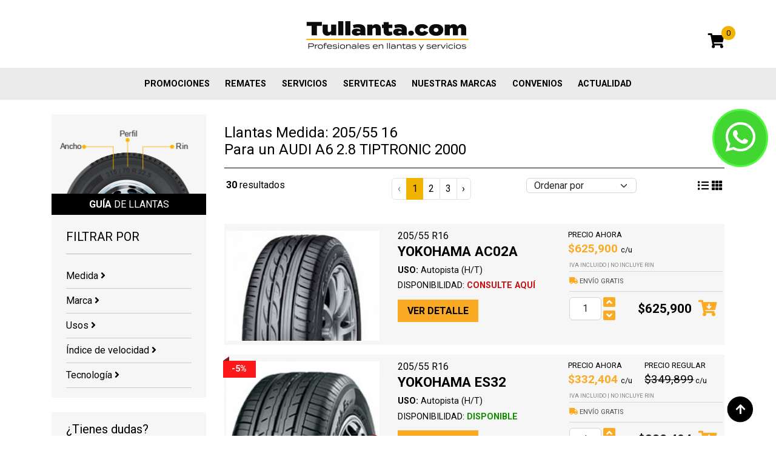

--- FILE ---
content_type: text/html; charset=UTF-8
request_url: https://tullanta.com/llantas/vehiculo/audi/a6-28-tiptronic/2000
body_size: 9589
content:
<!DOCTYPE html>
<html lang="es" xml:lang="es">
  <head>
    <meta charset="utf-8">
    <meta http-equiv="X-UA-Compatible" content="IE=edge">
    <meta name="viewport" content="width=device-width, initial-scale=1, shrink-to-fit=no">
    <meta name="generator" content="isometrico.com">
    <base href="https://tullanta.com/" />
    <meta name="csrf-token" content="JNFOSo5lIosfFWiFYulT7jvHR6CFszK5euNPqhGS">
    <link rel="icon" href="/site/favicon/favicon.ico">
    <link rel="apple-touch-icon" sizes="57x57" href="/site/favicon/apple-icon-57x57.png">
    <link rel="apple-touch-icon" sizes="60x60" href="/site/favicon/apple-icon-60x60.png">
    <link rel="apple-touch-icon" sizes="72x72" href="/site/favicon/apple-icon-72x72.png">
    <link rel="apple-touch-icon" sizes="76x76" href="/site/favicon/apple-icon-76x76.png">
    <link rel="apple-touch-icon" sizes="114x114" href="/site/favicon/apple-icon-114x114.png">
    <link rel="apple-touch-icon" sizes="120x120" href="/site/favicon/apple-icon-120x120.png">
    <link rel="apple-touch-icon" sizes="144x144" href="/site/favicon/apple-icon-144x144.png">
    <link rel="apple-touch-icon" sizes="152x152" href="/site/favicon/apple-icon-152x152.png">
    <link rel="apple-touch-icon" sizes="180x180" href="/site/favicon/apple-icon-180x180.png">
    <link rel="icon" type="image/png" sizes="192x192"  href="/site/favicon/android-icon-192x192.png">
    <link rel="icon" type="image/png" sizes="32x32" href="/site/favicon/favicon-32x32.png">
    <link rel="icon" type="image/png" sizes="96x96" href="/site/favicon/favicon-96x96.png">
    <link rel="icon" type="image/png" sizes="16x16" href="/site/favicon/favicon-16x16.png">
    <meta name="msapplication-TileColor" content="#ffffff">
    <meta name="msapplication-TileImage" content="/site/favicon/ms-icon-144x144.png">
    <meta name="theme-color" content="#ffffff">
    <title>Llantas para AUDI A6 2.8 TIPTRONIC 2000</title>
    <meta name="description" content="Comprar Llantas para AUDI A6 2.8 TIPTRONIC 2000 en tullanta.com">
    <meta name="keywords" content="AUDI,A6 2.8 TIPTRONIC,2000,205/55 R16,llantas colombia, llantas en colombia, llantas en linea, llantas online, llantas online colombia, venta de llantas en colombia, llantas por internet, tienda de llantas, compra de llantas, comprar llantas, llantas de moto, llantas moto, llantas para moto, solo llantas, llantas bogota, serviteca, llantas, venta llantas en bogota, venta llantas, venta de llantas, venta de llantas en bogota, llantas medellin, llantas economicas, llantas nuevas, llantas venta, llantas para autos, llantas para moto, llantas precios, llantas baratas, todo llantas, llantas colombia, precios tienda de llantas, llantas chinas.">
    <meta name="google-site-verification" content="" />
    <link rel="canonical" href="https://tullanta.com/llantas/vehiculo/audi/a6-28-tiptronic/2000" />
    <meta http-equiv="content-language" content="es">
    <meta name="robots" content="INDEX,FOLLOW" />
    <meta name="geo.region" content="CO" />
    <meta property="og:title" content="Llantas para AUDI A6 2.8 TIPTRONIC 2000" />
    <meta property="og:type"   content="website" />
    <meta property="og:url" content="https://tullanta.com/llantas/vehiculo/audi/a6-28-tiptronic/2000" />
    <meta property="og:description" content="Comprar Llantas para AUDI A6 2.8 TIPTRONIC 2000 en tullanta.com" />
    <meta property="og:image" content="https://tullanta.com/site/images/logo-og.png" />
    <meta name="twitter:card" content="summary_large_image"/>
  	<meta name="twitter:site" content="@tullanta"/>
  	<meta name="twitter:creator" content="@tullanta"/>
    <meta name="twitter:image" content="https://tullanta.com/site/images/logo-og.png"/>
  	<meta id="twitter_title" name="twitter:title" content="Llantas para AUDI A6 2.8 TIPTRONIC 2000"/>
  	<meta id="twitter_description" name="twitter:description" content="Comprar Llantas para AUDI A6 2.8 TIPTRONIC 2000 en tullanta.com"/>
  	<meta id="twitter_image_src" name="twitter:image:src" content="https://tullanta.com/site/images/logo.png"/>
    <meta name="facebook-domain-verification" content="w7zrxu9ojx187gjjbhwxyic8dtr1sy" />
    <link href="https://cdn.jsdelivr.net/npm/bootstrap@5.2.3/dist/css/bootstrap.min.css" rel="stylesheet">
    <link href="/641c7a2589f655451face251e3524fb56900291132.css" rel="stylesheet">

    
    <!-- HTML5 shim and Respond.js for IE8 support of HTML5 elements and media queries -->
    <!-- WARNING: Respond.js doesn't work if you view the page via file:// -->
    <!--[if lt IE 9]>
      <script src="https://oss.maxcdn.com/html5shiv/3.7.3/html5shiv.min.js"></script>
      <script src="https://oss.maxcdn.com/respond/1.4.2/respond.min.js"></script>
    <![endif]-->

    <script type="text/javascript">
      (function(c,l,a,r,i,t,y){
          c[a]=c[a]||function(){(c[a].q=c[a].q||[]).push(arguments)};
          t=l.createElement(r);t.async=1;t.src="https://www.clarity.ms/tag/"+i;
          y=l.getElementsByTagName(r)[0];y.parentNode.insertBefore(t,y);
      })(window, document, "clarity", "script", "kp2pr6qcsb");
  </script>


    <!-- Google Tag Manager -->
    <script>(function(w,d,s,l,i){w[l]=w[l]||[];w[l].push({'gtm.start':
    new Date().getTime(),event:'gtm.js'});var f=d.getElementsByTagName(s)[0],
    j=d.createElement(s),dl=l!='dataLayer'?'&l='+l:'';j.async=true;j.src=
    'https://www.googletagmanager.com/gtm.js?id='+i+dl;f.parentNode.insertBefore(j,f);
    })(window,document,'script','dataLayer','GTM-5WH3BJ');</script>
    <!-- End Google Tag Manager -->






</head>
  <body class="body_llantas" >
    <!-- Google Tag Manager (noscript) -->
    <noscript><iframe src="https://www.googletagmanager.com/ns.html?id=GTM-5WH3BJ"
    height="0" width="0" style="display:none;visibility:hidden"></iframe></noscript>
    <!-- End Google Tag Manager (noscript) -->
    <div class="myloader"></div>
    <a href="https://api.whatsapp.com/send?phone=573219975592" class="evtwhats floatBt floatWhats"><i class="fab fa-whatsapp fa-fw"></i></a>
    <!--<a href="https://tullanta.com/carrito" class="floatBt floatCart"><i class="fas fa-shopping-cart fa-fw"></i></a>-->
    <a href="#" class="goUp"><img loading="lazy" src="/site/images/goup.png" width="43" height="43" alt="Subir"></a>

    <header>

      <section id="head2" class="d-none d-lg-block my-auto">
        <div class="container">
          <div class="row">
            <div class="col-md-12 col-lg-4 d-none d-lg-block my-auto">

            </div>
            <div class="col-md-12 col-lg-4 text-center">
              <a href="/"><img loading="lazy" src="/site/images/logo.png" width="278" height="96" alt="Tullanta.com"></a>
            </div>
            <div class="col-md-12 col-lg-4 d-none d-lg-block my-auto text-end">
              <div class="cart">
                <a href="https://tullanta.com/carrito" class="mcart"><i class="fas fa-shopping-cart"></i><span>0</span></a>
              </div>
            </div>
          </div>
        </div>
      </section>
      <section id="head3" >
        <div class="container ml-auto mx-auto ">
          <nav class="navbar navbar-expand-lg _navbar-light bg-light">
            <a class="navbar-brand d-lg-none" href="/">
              <img loading="lazy" src="/site/images/logo.png" width="205" height="71" alt="Tullanta.com">
            </a>
            <button class="navbar-toggler " type="button" data-toggle="collapse" data-bs-toggle="collapse" data-bs-target="#navbarSupportedContent" data-target="#navbarSupportedContent" aria-controls="navbarSupportedContent" aria-expanded="false" aria-label="Toggle navigation">
              <span class="navbar-toggler-icon"></span>
            </button>
            <div class="collapse navbar-collapse justify-content-center" id="navbarSupportedContent">
              <ul class="navbar-nav ml-auto mx-auto text-center text-sm-start">
                <li class="nav-item hidden-sm">
                  <a class="nav-link" href="https://tullanta.com/carrito">Mi carrito</a>
                </li>
                                                <li class="nav-item  ">
                  <a class="nav-link " href="promociones" target="_self" >
                    Promociones
                  </a>
                                  </li>
                                                                <li class="nav-item  ">
                  <a class="nav-link " href="/llantas/remate" target="_self" >
                    REMATES
                  </a>
                                  </li>
                                                                <li class="nav-item  ">
                  <a class="nav-link " href="servicios" target="_self" >
                    Servicios
                  </a>
                                  </li>
                                                                <li class="nav-item  ">
                  <a class="nav-link " href="/servitecas" target="_self" >
                    Servitecas
                  </a>
                                  </li>
                                                                                                <li class="nav-item  ">
                  <a class="nav-link " href="marcas" target="_self" >
                    Nuestras marcas
                  </a>
                                  </li>
                                                                <li class="nav-item  ">
                  <a class="nav-link " href="convenios" target="_self" >
                    Convenios
                  </a>
                                  </li>
                                                                <li class="nav-item  ">
                  <a class="nav-link " href="actualidad" target="_self" >
                    Actualidad
                  </a>
                                  </li>
                                              </ul>
            </div>
          </nav>
        </div>
      </section>
    </header>

    <section id="body">
      
<script>
  remate =  false ;
</script>

<br />
<div class="container">
  <div class="row">
    <div class="col-sm-12 col-lg-3" data-aosx="fade-down">
      <div class="coll">
        <div class=" hidden-xs">
        <img loading="lazy" src="/site/images/guia_llantas.png" alt="Guía de tamaño llantas" class="img100 lazy" width="255" height="131">
        <h2><strong>GUÍA</strong> DE LLANTAS</h2>
        </div>
        <a href="#" id="showFilterMobile" class=" btnyellow2 d-lg-none">FILTRAR BUSQUEDA</a>
        <div class="filtromobile pad">
          <h5>FILTRAR POR</h5>
          <hr />

          <form id="frmfiltros" method="post" action="https://tullanta.com/llantas/vehiculo/audi/a6-28-tiptronic/2000">
            <input type="hidden" name="orderby" value="" />
            <input type="hidden" name="cod_tipo_promo" value="" />

            
            <a href="#fmedida" class="filtrarpor">Medida <i class="fas fa-angle-right"></i></a>
            <div id="fmedida" class="divfiltro">
              <select class="form-control d-none form-select" name="cod_sublinea" required >
                <option value="">Tipo de vehículo</option>
                <option value="010"  selected >Vehículo particular</option>
                <option value="050" >Motos y/o cuatrimotos</option>
                <option value="030" >Transporte y/o carga</option>
                <option value="070" >OTR Agrícola Industrial</option>
              </select>
              <select class="form-control form-select" name="ancho" >
                <option value="">Selecciona ancho</option>
                                  <option value="2.50" data-cod_sublinea="050">2.5</option>
                                  <option value="2.75" data-cod_sublinea="050">2.75</option>
                                  <option value="3.00" data-cod_sublinea="050">3</option>
                                  <option value="3.50" data-cod_sublinea="050">3.5</option>
                                  <option value="4.00" data-cod_sublinea="070">4</option>
                                  <option value="4.10" data-cod_sublinea="050">4.1</option>
                                  <option value="4.50" data-cod_sublinea="050">4.5</option>
                                  <option value="6.00" data-cod_sublinea="070">6</option>
                                  <option value="6.50" data-cod_sublinea="070">6.5</option>
                                  <option value="7.00" data-cod_sublinea="030">7</option>
                                  <option value="7.00" data-cod_sublinea="070">7</option>
                                  <option value="7.50" data-cod_sublinea="030">7.5</option>
                                  <option value="7.50" data-cod_sublinea="070">7.5</option>
                                  <option value="8.15" data-cod_sublinea="070">8.15</option>
                                  <option value="8.25" data-cod_sublinea="070">8.25</option>
                                  <option value="9.50" data-cod_sublinea="070">9.5</option>
                                  <option value="10.00" data-cod_sublinea="070">10</option>
                                  <option value="10.50" data-cod_sublinea="070">10.5</option>
                                  <option value="11.00" data-cod_sublinea="030">11</option>
                                  <option value="11.00" data-cod_sublinea="050">11</option>
                                  <option value="11.20" data-cod_sublinea="070">11.2</option>
                                  <option value="12.00" data-cod_sublinea="030">12</option>
                                  <option value="12.00" data-cod_sublinea="070">12</option>
                                  <option value="12.40" data-cod_sublinea="070">12.4</option>
                                  <option value="12.50" data-cod_sublinea="070">12.5</option>
                                  <option value="13.00" data-cod_sublinea="050">13</option>
                                  <option value="13.00" data-cod_sublinea="070">13</option>
                                  <option value="13.60" data-cod_sublinea="070">13.6</option>
                                  <option value="14.00" data-cod_sublinea="070">14</option>
                                  <option value="14.90" data-cod_sublinea="070">14.9</option>
                                  <option value="16.00" data-cod_sublinea="050">16</option>
                                  <option value="16.00" data-cod_sublinea="070">16</option>
                                  <option value="16.90" data-cod_sublinea="070">16.9</option>
                                  <option value="17.50" data-cod_sublinea="070">17.5</option>
                                  <option value="18.00" data-cod_sublinea="050">18</option>
                                  <option value="18.00" data-cod_sublinea="070">18</option>
                                  <option value="18.40" data-cod_sublinea="070">18.4</option>
                                  <option value="19.00" data-cod_sublinea="050">19</option>
                                  <option value="19.50" data-cod_sublinea="070">19.5</option>
                                  <option value="20.00" data-cod_sublinea="050">20</option>
                                  <option value="20.00" data-cod_sublinea="070">20</option>
                                  <option value="20.50" data-cod_sublinea="070">20.5</option>
                                  <option value="21.00" data-cod_sublinea="050">21</option>
                                  <option value="21.00" data-cod_sublinea="070">21</option>
                                  <option value="22.00" data-cod_sublinea="050">22</option>
                                  <option value="22.50" data-cod_sublinea="050">22.5</option>
                                  <option value="23.10" data-cod_sublinea="070">23.1</option>
                                  <option value="23.50" data-cod_sublinea="070">23.5</option>
                                  <option value="24.00" data-cod_sublinea="050">24</option>
                                  <option value="25.00" data-cod_sublinea="050">25</option>
                                  <option value="26.00" data-cod_sublinea="050">26</option>
                                  <option value="26.00" data-cod_sublinea="070">26</option>
                                  <option value="27.00" data-cod_sublinea="050">27</option>
                                  <option value="28.00" data-cod_sublinea="010">28</option>
                                  <option value="28.00" data-cod_sublinea="050">28</option>
                                  <option value="29.00" data-cod_sublinea="050">29</option>
                                  <option value="30.00" data-cod_sublinea="010">30</option>
                                  <option value="30.00" data-cod_sublinea="050">30</option>
                                  <option value="31.00" data-cod_sublinea="010">31</option>
                                  <option value="32.00" data-cod_sublinea="010">32</option>
                                  <option value="33.00" data-cod_sublinea="010">33</option>
                                  <option value="35.00" data-cod_sublinea="010">35</option>
                                  <option value="37.00" data-cod_sublinea="010">37</option>
                                  <option value="80.00" data-cod_sublinea="050">80</option>
                                  <option value="90.00" data-cod_sublinea="050">90</option>
                                  <option value="100.00" data-cod_sublinea="050">100</option>
                                  <option value="110.00" data-cod_sublinea="050">110</option>
                                  <option value="120.00" data-cod_sublinea="050">120</option>
                                  <option value="130.00" data-cod_sublinea="050">130</option>
                                  <option value="140.00" data-cod_sublinea="050">140</option>
                                  <option value="145.00" data-cod_sublinea="010">145</option>
                                  <option value="145.00" data-cod_sublinea="050">145</option>
                                  <option value="150.00" data-cod_sublinea="050">150</option>
                                  <option value="155.00" data-cod_sublinea="010">155</option>
                                  <option value="160.00" data-cod_sublinea="050">160</option>
                                  <option value="165.00" data-cod_sublinea="010">165</option>
                                  <option value="170.00" data-cod_sublinea="050">170</option>
                                  <option value="175.00" data-cod_sublinea="010">175</option>
                                  <option value="180.00" data-cod_sublinea="050">180</option>
                                  <option value="185.00" data-cod_sublinea="010">185</option>
                                  <option value="190.00" data-cod_sublinea="050">190</option>
                                  <option value="195.00" data-cod_sublinea="010">195</option>
                                  <option value="200.00" data-cod_sublinea="050">200</option>
                                  <option value="205.00" data-cod_sublinea="010">205</option>
                                  <option value="205.00" data-cod_sublinea="030">205</option>
                                  <option value="215.00" data-cod_sublinea="010">215</option>
                                  <option value="215.00" data-cod_sublinea="030">215</option>
                                  <option value="225.00" data-cod_sublinea="010">225</option>
                                  <option value="225.00" data-cod_sublinea="050">225</option>
                                  <option value="235.00" data-cod_sublinea="010">235</option>
                                  <option value="235.00" data-cod_sublinea="030">235</option>
                                  <option value="240.00" data-cod_sublinea="050">240</option>
                                  <option value="245.00" data-cod_sublinea="010">245</option>
                                  <option value="255.00" data-cod_sublinea="010">255</option>
                                  <option value="265.00" data-cod_sublinea="010">265</option>
                                  <option value="275.00" data-cod_sublinea="010">275</option>
                                  <option value="285.00" data-cod_sublinea="010">285</option>
                                  <option value="295.00" data-cod_sublinea="010">295</option>
                                  <option value="295.00" data-cod_sublinea="030">295</option>
                                  <option value="305.00" data-cod_sublinea="010">305</option>
                                  <option value="315.00" data-cod_sublinea="010">315</option>
                                  <option value="325.00" data-cod_sublinea="010">325</option>
                                  <option value="600.00" data-cod_sublinea="030">600</option>
                                  <option value="650.00" data-cod_sublinea="030">650</option>
                                  <option value="650.00" data-cod_sublinea="070">650</option>
                                  <option value="700.00" data-cod_sublinea="030">700</option>
                                  <option value="750.00" data-cod_sublinea="010">750</option>
                              </select>
              <select class="form-control form-select" name="perfil" >
                <option value="">Selecciona perfil</option>
              </select>
              <select class="form-control form-select" name="rin" >
                <option value="">Selecciona rin</option>
              </select>
            </div>



                        <a href="#fmarca" class="filtrarpor">Marca <i class="fas fa-angle-right"></i></a>
            <div id="fmarca" class="divfiltro">
                              <label><input type="checkbox" name="desc_marca[]" value="YOKOHAMA"
                                    /> YOKOHAMA <!--(5)--></label>
                              <label><input type="checkbox" name="desc_marca[]" value="PIRELLI"
                                    /> PIRELLI <!--(5)--></label>
                              <label><input type="checkbox" name="desc_marca[]" value="CONTINENTAL"
                                    /> CONTINENTAL <!--(3)--></label>
                              <label><input type="checkbox" name="desc_marca[]" value="MICHELIN"
                                    /> MICHELIN <!--(3)--></label>
                              <label><input type="checkbox" name="desc_marca[]" value="GOODYEAR"
                                    /> GOODYEAR <!--(2)--></label>
                              <label><input type="checkbox" name="desc_marca[]" value="INFINITY"
                                    /> INFINITY <!--(4)--></label>
                              <label><input type="checkbox" name="desc_marca[]" value="MARSHAL"
                                    /> MARSHAL <!--(1)--></label>
                              <label><input type="checkbox" name="desc_marca[]" value="FIRESTONE"
                                    /> FIRESTONE <!--(1)--></label>
                              <label><input type="checkbox" name="desc_marca[]" value="MAXXIS"
                                    /> MAXXIS <!--(2)--></label>
                              <label><input type="checkbox" name="desc_marca[]" value="KELLY BY GOODYEAR"
                                    /> KELLY BY GOODYEAR <!--(2)--></label>
                              <label><input type="checkbox" name="desc_marca[]" value="ALLIANCE"
                                    /> ALLIANCE <!--(1)--></label>
                              <label><input type="checkbox" name="desc_marca[]" value="KUMHO"
                                    /> KUMHO <!--(1)--></label>
                          </div>
            



            <a href="#fuso" class="filtrarpor">Usos <i class="fas fa-angle-right"></i></a>
            <div id="fuso" class="divfiltro">
                                                <label><input type="checkbox" name="uso_pavimento" value="1"
                                         /> Autopista (H/T) (30)</label>
                                                                          </div>

                        <a href="#fvelocidad" class="filtrarpor">Índice de velocidad <i class="fas fa-angle-right"></i></a>
            <div id="fvelocidad" class="divfiltro">
                              <label><input type="checkbox" name="indice_velocidad[]" value="H"
                                     /> H <!--(6)--></label>
                              <label><input type="checkbox" name="indice_velocidad[]" value="W"
                                     /> W <!--(12)--></label>
                              <label><input type="checkbox" name="indice_velocidad[]" value="V"
                                     /> V <!--(11)--></label>
                              <label><input type="checkbox" name="indice_velocidad[]" value="Y"
                                     /> Y <!--(1)--></label>
                          </div>
            
                        <a href="#ftecnologia" class="filtrarpor">Tecnología <i class="fas fa-angle-right"></i></a>
            <div id="ftecnologia" class="divfiltro">
                              <label><input type="checkbox" name="tecnologia[]" value="JAPON"
                                    /> JAPON <!--(1)--></label>
                              <label><input type="checkbox" name="tecnologia[]" value="ITALIA"
                                    /> ITALIA <!--(1)--></label>
                              <label><input type="checkbox" name="tecnologia[]" value="ITLAIA"
                                    /> ITLAIA <!--(1)--></label>
                              <label><input type="checkbox" name="tecnologia[]" value="ALEMANIA"
                                    /> ALEMANIA <!--(1)--></label>
                              <label><input type="checkbox" name="tecnologia[]" value="FRANCIA"
                                    /> FRANCIA <!--(1)--></label>
                              <label><input type="checkbox" name="tecnologia[]" value="USA"
                                    /> USA <!--(1)--></label>
                              <label><input type="checkbox" name="tecnologia[]" value="CHINA"
                                    /> CHINA <!--(1)--></label>
                              <label><input type="checkbox" name="tecnologia[]" value="COREA"
                                    /> COREA <!--(1)--></label>
                          </div>
            

          </form>

        </div>
      </div>
      <br />
      <div class="coll  hidden-xs">
        <div class="pad">
          <h5>¿Tienes dudas?</h5>
          <p>¡Podemos ayudar! Nuestros expertos capacitados tienen años de experiencia en el montaje de llantas y están disponibles para responder tus preguntas. </p>

          <div class="asesoria hidden-xs">
            <a href="callto:3219975592" class="z2">
              <div>
                <span class="ico"><i class="fas fa-mobile-alt fa-fw"></i></span>
              </div>
              <div>
                <strong>Celular</strong>
                3219975592
              </div>
            </a>
            <a href="https://api.whatsapp.com/send?phone=573219975592" class="z2">
              <div>
                <span class="ico"><i class="fab fa-whatsapp fa-fw"></i></span>
              </div>
              <div>
                <strong>Whatsapp</strong>
                3219975592
              </div>
            </a>
            <a href="callto:6016360070" class="z2">
              <div>
                <span class="ico"><i class="fas fa-phone fa-fw"></i></span>
              </div>
              <div>
                <strong>Teléfono</strong>
                6016360070
              </div>
            </a>
            <a class="openchat z2">
              <div>
                <span class="ico"><i class="fas fa-comment-dots fa-fw"></i></span>
              </div>
              <div>
                <strong>Chat de ventas</strong>
                Click aquí
              </div>
            </a>
            <a href="/contactenos" class="z2">
              <div>
                <span class="ico"><i class="fas fa-envelope fa-fw"></i></span>
              </div>
              <div>
                <strong>Contacto</strong>
                  Click aquí
              </div>
            </a>
          </div>
        </div>
      </div>
    </div>
    <div class="col-sm-12 col-lg-9">
            
            <h1>

        
                 Llantas Medida: 205/55  16
        
                <br />Para un AUDI A6 2.8 TIPTRONIC  2000
        
      </h1>
      <div class="cabex">
        <div class="row">
                  </div>
                  <div class="row">
          <div class="col-sm-12 col-lg-3">
            <strong>30</strong> resultados
          </div>

          <div class="col-sm-12 col-lg-4 text-center">
            <nav>
        <ul class="pagination">
            
                            <li class="page-item disabled" aria-disabled="true" aria-label="&laquo; Previous">
                    <span class="page-link" aria-hidden="true">&lsaquo;</span>
                </li>
            
            
                            
                
                
                                                                                        <li class="page-item active" aria-current="page"><span class="page-link">1</span></li>
                                                                                                <li class="page-item"><a class="page-link" href="https://tullanta.com/llantas/vehiculo/audi/a6-28-tiptronic/2000?page=2">2</a></li>
                                                                                                <li class="page-item"><a class="page-link" href="https://tullanta.com/llantas/vehiculo/audi/a6-28-tiptronic/2000?page=3">3</a></li>
                                                                        
            
                            <li class="page-item">
                    <a class="page-link" href="https://tullanta.com/llantas/vehiculo/audi/a6-28-tiptronic/2000?page=2" rel="next" aria-label="Next &raquo;">&rsaquo;</a>
                </li>
                    </ul>
    </nav>

          </div>
          <div class="col-sm-12 col-lg-3">
            <select id="orderBy" class="form-control form-select">
              <option value="">Ordenar por</option>
              <option value="discount" >Mejor descuento</option>
              <option value="price" >Menor precio</option>
              <option value="price2" >Mayor precio</option>
              <option value="brand" >Marca</option>
            </select>
          </div>
          <div class="col-sm-12 col-lg-2 text-end hidden-xs">
            <a href="#" class="viewgrid" data-mode=".modeh" title="Ver en grid"><i class="fas fa-list"></i></a>
            <a href="#" class="viewgrid" data-mode=".modev" title="Ver en lista"><i class="fas fa-th"></i></a>
          </div>
        </div>
              </div>


      <div class="gridmode modeh" data-aosx="fade-right">
                  <div class="pxh" >
            <div class="row">
              <div class="col-12 col-sm-4">
                <div class="pic matchHeightImg1">

                  
                  
                                                                                          

                  <a href="llantas/yokohama/ac02a/205-55-16/12142">
                                          <img loading="lazy" data-src="/glide/pics/12142_s.png?w=255&h=184&fit=crop&fm=jpg&q=62" alt="YOKO  205/55 R 16  AC02A" class="img100 lazy" />
                                      </a>
                </div>
              </div>
              <div class="col-sm-12 col-lg-4">

                <div class="marca">
                  205/55 R16
                </div>

                <h2 class="tit">
                  YOKOHAMA AC02A                 </h2>

                <div class="usos">
                  <strong>USO:</strong> Autopista (H/T)
                </div>
                <div class="disp ">
                  DISPONIBILIDAD: <span class="consulte-aqui" data-ref="12142">CONSULTE AQUÍ</span>
                </div>
                <a href="llantas/yokohama/ac02a/205-55-16/12142" class="vdet">VER DETALLE</a>
              </div>
              <div class="col-sm-12 col-lg-4">
                <div class="lastc">

                  <span class="pr pr1">
                    PRECIO AHORA<br />
                    <span>
                                            $625,900
                                          </span> c/u
                  </span>
                                    <div class="iva">
                    IVA INCLUIDO  |  no incluye rin
                  </div>
                                    <div class="envio">
                                          <i class="fas fa-truck"></i> ENVÍO GRATIS
                                      </div>
                                    <div class="cart">
                    <div class="qty">
                      <input class="form-control" type="text" value="1"
                      data-disp="consulte-aqui"
                      data-s="1" data-p="" data-pr="625900.00" data-prp="0.00" data-dc="|||"
                      name="p[62]" data-i="62"
                      />
                      <a href="" class="up"><i class="fas fa-angle-up"></i></a>
                      <a href="" class="dw"><i class="fas fa-angle-down"></i></a>
                    </div>
                    <div class="fprice">
                      $625,900
                    </div>
                    <div class="add">
                      <a href=""><i class="fas fa-cart-arrow-down"></i></a>
                    </div>
                  </div>
                </div>
              </div>
            </div>
          </div>
                  <div class="pxh" >
            <div class="row">
              <div class="col-12 col-sm-4">
                <div class="pic matchHeightImg1">

                  
                                    <div class="liquidacion">
                    <img loading="lazy" src="/site/images/blackfriday2.png" alt="Llanta en liquidación" />
                  </div>
                  
                                                                                          <div class="rb2"><span>-5%</span></div>
                                    

                  <a href="llantas/yokohama/es32/205-55-16/15298">
                                          <img loading="lazy" data-src="/glide/pics/15298_s.png?w=255&h=184&fit=crop&fm=jpg&q=62" alt="YOKO  205/55 R 16  ES32" class="img100 lazy" />
                                      </a>
                </div>
              </div>
              <div class="col-sm-12 col-lg-4">

                <div class="marca">
                  205/55 R16
                </div>

                <h2 class="tit">
                  YOKOHAMA ES32                 </h2>

                <div class="usos">
                  <strong>USO:</strong> Autopista (H/T)
                </div>
                <div class="disp ">
                  DISPONIBILIDAD: <span class="disponible" data-ref="15298">DISPONIBLE</span>
                </div>
                <a href="llantas/yokohama/es32/205-55-16/15298" class="vdet">VER DETALLE</a>
              </div>
              <div class="col-sm-12 col-lg-4">
                <div class="lastc">

                  <span class="pr pr1">
                    PRECIO AHORA<br />
                    <span>
                                              $332,404
                                          </span> c/u
                  </span>
                                    <span class="pr pr2">
                    PRECIO REGULAR<br />
                    <span>$349,899</span> c/u
                  </span>
                                    <div class="iva">
                    IVA INCLUIDO  |  no incluye rin
                  </div>
                                    <div class="envio">
                                          <i class="fas fa-truck"></i> ENVÍO GRATIS
                                      </div>
                                    <div class="cart">
                    <div class="qty">
                      <input class="form-control" type="text" value="1"
                      data-disp="disponible"
                      data-s="811" data-p="1" data-pr="349899.00" data-prp="332404.00" data-dc="|||"
                      name="p[547]" data-i="547"
                      />
                      <a href="" class="up"><i class="fas fa-angle-up"></i></a>
                      <a href="" class="dw"><i class="fas fa-angle-down"></i></a>
                    </div>
                    <div class="fprice">
                      $332,404
                    </div>
                    <div class="add">
                      <a href=""><i class="fas fa-cart-arrow-down"></i></a>
                    </div>
                  </div>
                </div>
              </div>
            </div>
          </div>
                  <div class="pxh" >
            <div class="row">
              <div class="col-12 col-sm-4">
                <div class="pic matchHeightImg1">

                  
                  
                                                                                          

                  <a href="llantas/yokohama/v105/205-55-16/12922">
                                          <img loading="lazy" data-src="/glide/pics/12922_s.png?w=255&h=184&fit=crop&fm=jpg&q=62" alt="YOKO  205/55 R 16  V105" class="img100 lazy" />
                                      </a>
                </div>
              </div>
              <div class="col-sm-12 col-lg-4">

                <div class="marca">
                  205/55 R16
                </div>

                <h2 class="tit">
                  YOKOHAMA V105                 </h2>

                <div class="usos">
                  <strong>USO:</strong> Autopista (H/T)
                </div>
                <div class="disp ">
                  DISPONIBILIDAD: <span class="consulte-aqui" data-ref="12922">CONSULTE AQUÍ</span>
                </div>
                <a href="llantas/yokohama/v105/205-55-16/12922" class="vdet">VER DETALLE</a>
              </div>
              <div class="col-sm-12 col-lg-4">
                <div class="lastc">

                  <span class="pr pr1">
                    PRECIO AHORA<br />
                    <span>
                                            $889,900
                                          </span> c/u
                  </span>
                                    <div class="iva">
                    IVA INCLUIDO  |  no incluye rin
                  </div>
                                    <div class="envio">
                                          <i class="fas fa-truck"></i> ENVÍO GRATIS
                                      </div>
                                    <div class="cart">
                    <div class="qty">
                      <input class="form-control" type="text" value="1"
                      data-disp="consulte-aqui"
                      data-s="0" data-p="" data-pr="889900.00" data-prp="0.00" data-dc="|||"
                      name="p[118]" data-i="118"
                      />
                      <a href="" class="up"><i class="fas fa-angle-up"></i></a>
                      <a href="" class="dw"><i class="fas fa-angle-down"></i></a>
                    </div>
                    <div class="fprice">
                      $889,900
                    </div>
                    <div class="add">
                      <a href=""><i class="fas fa-cart-arrow-down"></i></a>
                    </div>
                  </div>
                </div>
              </div>
            </div>
          </div>
                  <div class="pxh" >
            <div class="row">
              <div class="col-12 col-sm-4">
                <div class="pic matchHeightImg1">

                  
                  
                                                                                          

                  <a href="llantas/yokohama/v701/205-55-16/14941">
                                          <img loading="lazy" data-src="/glide/pics/14941_s.png?w=255&h=184&fit=crop&fm=jpg&q=62" alt="YOKO  205/55 R 16  V701" class="img100 lazy" />
                                      </a>
                </div>
              </div>
              <div class="col-sm-12 col-lg-4">

                <div class="marca">
                  205/55 R16
                </div>

                <h2 class="tit">
                  YOKOHAMA V701                 </h2>

                <div class="usos">
                  <strong>USO:</strong> Autopista (H/T)
                </div>
                <div class="disp ">
                  DISPONIBILIDAD: <span class="disponible" data-ref="14941">DISPONIBLE</span>
                </div>
                <a href="llantas/yokohama/v701/205-55-16/14941" class="vdet">VER DETALLE</a>
              </div>
              <div class="col-sm-12 col-lg-4">
                <div class="lastc">

                  <span class="pr pr1">
                    PRECIO AHORA<br />
                    <span>
                                            $557,901
                                          </span> c/u
                  </span>
                                    <div class="iva">
                    IVA INCLUIDO  |  no incluye rin
                  </div>
                                    <div class="envio">
                                          <i class="fas fa-truck"></i> ENVÍO GRATIS
                                      </div>
                                    <div class="cart">
                    <div class="qty">
                      <input class="form-control" type="text" value="1"
                      data-disp="disponible"
                      data-s="38" data-p="" data-pr="557901.00" data-prp="0.00" data-dc="|||"
                      name="p[447]" data-i="447"
                      />
                      <a href="" class="up"><i class="fas fa-angle-up"></i></a>
                      <a href="" class="dw"><i class="fas fa-angle-down"></i></a>
                    </div>
                    <div class="fprice">
                      $557,901
                    </div>
                    <div class="add">
                      <a href=""><i class="fas fa-cart-arrow-down"></i></a>
                    </div>
                  </div>
                </div>
              </div>
            </div>
          </div>
                  <div class="pxh" >
            <div class="row">
              <div class="col-12 col-sm-4">
                <div class="pic matchHeightImg1">

                  
                  
                                    <div class="rb1"><span>RUNFLAT</span></div>
                                                                                          

                  <a href="llantas/yokohama/v103s/205-55-16/11966">
                                          <img loading="lazy" data-src="/glide/pics/11966_s.png?w=255&h=184&fit=crop&fm=jpg&q=62" alt="YOKO  205/55 RF 16  V103S" class="img100 lazy" />
                                      </a>
                </div>
              </div>
              <div class="col-sm-12 col-lg-4">

                <div class="marca">
                  205/55 RF16
                </div>

                <h2 class="tit">
                  YOKOHAMA V103S                 </h2>

                <div class="usos">
                  <strong>USO:</strong> Autopista (H/T)
                </div>
                <div class="disp ">
                  DISPONIBILIDAD: <span class="disponible" data-ref="11966">DISPONIBLE</span>
                </div>
                <a href="llantas/yokohama/v103s/205-55-16/11966" class="vdet">VER DETALLE</a>
              </div>
              <div class="col-sm-12 col-lg-4">
                <div class="lastc">

                  <span class="pr pr1">
                    PRECIO AHORA<br />
                    <span>
                                            $722,900
                                          </span> c/u
                  </span>
                                    <div class="iva">
                    IVA INCLUIDO  |  no incluye rin
                  </div>
                                    <div class="envio">
                                          <i class="fas fa-truck"></i> ENVÍO GRATIS
                                      </div>
                                    <div class="cart">
                    <div class="qty">
                      <input class="form-control" type="text" value="1"
                      data-disp="disponible"
                      data-s="30" data-p="" data-pr="722900.00" data-prp="0.00" data-dc="|||"
                      name="p[53]" data-i="53"
                      />
                      <a href="" class="up"><i class="fas fa-angle-up"></i></a>
                      <a href="" class="dw"><i class="fas fa-angle-down"></i></a>
                    </div>
                    <div class="fprice">
                      $722,900
                    </div>
                    <div class="add">
                      <a href=""><i class="fas fa-cart-arrow-down"></i></a>
                    </div>
                  </div>
                </div>
              </div>
            </div>
          </div>
                  <div class="pxh" >
            <div class="row">
              <div class="col-12 col-sm-4">
                <div class="pic matchHeightImg1">

                  
                  
                                                                                          <div class="rb2"><span>-12%</span></div>
                                    

                  <a href="llantas/pirelli/p7cintao/205-55-16/27311">
                                          <img loading="lazy" data-src="/glide/pics/27311_s.png?w=255&h=184&fit=crop&fm=jpg&q=62" alt="PIRE  205/55 R 16  P7cint(AO)" class="img100 lazy" />
                                      </a>
                </div>
              </div>
              <div class="col-sm-12 col-lg-4">

                <div class="marca">
                  205/55 R16
                </div>

                <h2 class="tit">
                  PIRELLI P7cint(AO)                 </h2>

                <div class="usos">
                  <strong>USO:</strong> Autopista (H/T)
                </div>
                <div class="disp ">
                  DISPONIBILIDAD: <span class="consulte-aqui" data-ref="27311">CONSULTE AQUÍ</span>
                </div>
                <a href="llantas/pirelli/p7cintao/205-55-16/27311" class="vdet">VER DETALLE</a>
              </div>
              <div class="col-sm-12 col-lg-4">
                <div class="lastc">

                  <span class="pr pr1">
                    PRECIO AHORA<br />
                    <span>
                                              $461,450
                                          </span> c/u
                  </span>
                                    <span class="pr pr2">
                    PRECIO REGULAR<br />
                    <span>$524,375</span> c/u
                  </span>
                                    <div class="iva">
                    IVA INCLUIDO  |  no incluye rin
                  </div>
                                    <div class="envio">
                                          <i class="fas fa-truck"></i> ENVÍO GRATIS
                                      </div>
                                    <div class="cart">
                    <div class="qty">
                      <input class="form-control" type="text" value="1"
                      data-disp="consulte-aqui"
                      data-s="1" data-p="1" data-pr="524375.00" data-prp="461450.00" data-dc="|||"
                      name="p[5313]" data-i="5313"
                      />
                      <a href="" class="up"><i class="fas fa-angle-up"></i></a>
                      <a href="" class="dw"><i class="fas fa-angle-down"></i></a>
                    </div>
                    <div class="fprice">
                      $461,450
                    </div>
                    <div class="add">
                      <a href=""><i class="fas fa-cart-arrow-down"></i></a>
                    </div>
                  </div>
                </div>
              </div>
            </div>
          </div>
                  <div class="pxh" >
            <div class="row">
              <div class="col-12 col-sm-4">
                <div class="pic matchHeightImg1">

                  
                  
                                                                                          <div class="rb2"><span>-10%</span></div>
                                    

                  <a href="llantas/pirelli/pwrgy/205-55-16/25139">
                                          <img loading="lazy" data-src="/glide/pics/25139_s.png?w=255&h=184&fit=crop&fm=jpg&q=62" alt="PIRE  205/55 R 16  PWRGY" class="img100 lazy" />
                                      </a>
                </div>
              </div>
              <div class="col-sm-12 col-lg-4">

                <div class="marca">
                  205/55 R16
                </div>

                <h2 class="tit">
                  PIRELLI PWRGY                 </h2>

                <div class="usos">
                  <strong>USO:</strong> Autopista (H/T)
                </div>
                <div class="disp ">
                  DISPONIBILIDAD: <span class="consulte-aqui" data-ref="25139">CONSULTE AQUÍ</span>
                </div>
                <a href="llantas/pirelli/pwrgy/205-55-16/25139" class="vdet">VER DETALLE</a>
              </div>
              <div class="col-sm-12 col-lg-4">
                <div class="lastc">

                  <span class="pr pr1">
                    PRECIO AHORA<br />
                    <span>
                                              $441,062
                                          </span> c/u
                  </span>
                                    <span class="pr pr2">
                    PRECIO REGULAR<br />
                    <span>$490,069</span> c/u
                  </span>
                                    <div class="iva">
                    IVA INCLUIDO  |  no incluye rin
                  </div>
                                    <div class="envio">
                                          <i class="fas fa-truck"></i> ENVÍO GRATIS
                                      </div>
                                    <div class="cart">
                    <div class="qty">
                      <input class="form-control" type="text" value="1"
                      data-disp="consulte-aqui"
                      data-s="7" data-p="1" data-pr="490069.00" data-prp="441062.00" data-dc="|||"
                      name="p[3849]" data-i="3849"
                      />
                      <a href="" class="up"><i class="fas fa-angle-up"></i></a>
                      <a href="" class="dw"><i class="fas fa-angle-down"></i></a>
                    </div>
                    <div class="fprice">
                      $441,062
                    </div>
                    <div class="add">
                      <a href=""><i class="fas fa-cart-arrow-down"></i></a>
                    </div>
                  </div>
                </div>
              </div>
            </div>
          </div>
                  <div class="pxh" >
            <div class="row">
              <div class="col-12 col-sm-4">
                <div class="pic matchHeightImg1">

                  
                                    <div class="liquidacion">
                    <img loading="lazy" src="/site/images/blackfriday2.png" alt="Llanta en liquidación" />
                  </div>
                  
                                                                                          <div class="rb2"><span>-20%</span></div>
                                    

                  <a href="llantas/pirelli/p400ev/205-55-16/10794">
                                          <img loading="lazy" data-src="/glide/pics/10794_s.png?w=255&h=184&fit=crop&fm=jpg&q=62" alt="PIRE  205/55 R 16  P400EV" class="img100 lazy" />
                                      </a>
                </div>
              </div>
              <div class="col-sm-12 col-lg-4">

                <div class="marca">
                  205/55 R16
                </div>

                <h2 class="tit">
                  PIRELLI P400EV                 </h2>

                <div class="usos">
                  <strong>USO:</strong> Autopista (H/T)
                </div>
                <div class="disp ">
                  DISPONIBILIDAD: <span class="disponible" data-ref="10794">DISPONIBLE</span>
                </div>
                <a href="llantas/pirelli/p400ev/205-55-16/10794" class="vdet">VER DETALLE</a>
              </div>
              <div class="col-sm-12 col-lg-4">
                <div class="lastc">

                  <span class="pr pr1">
                    PRECIO AHORA<br />
                    <span>
                                              $392,055
                                          </span> c/u
                  </span>
                                    <span class="pr pr2">
                    PRECIO REGULAR<br />
                    <span>$490,069</span> c/u
                  </span>
                                    <div class="iva">
                    IVA INCLUIDO  |  no incluye rin
                  </div>
                                    <div class="envio">
                                          <i class="fas fa-truck"></i> ENVÍO GRATIS
                                      </div>
                                    <div class="cart">
                    <div class="qty">
                      <input class="form-control" type="text" value="1"
                      data-disp="disponible"
                      data-s="21" data-p="1" data-pr="490069.00" data-prp="392055.00" data-dc="|||"
                      name="p[10501]" data-i="10501"
                      />
                      <a href="" class="up"><i class="fas fa-angle-up"></i></a>
                      <a href="" class="dw"><i class="fas fa-angle-down"></i></a>
                    </div>
                    <div class="fprice">
                      $392,055
                    </div>
                    <div class="add">
                      <a href=""><i class="fas fa-cart-arrow-down"></i></a>
                    </div>
                  </div>
                </div>
              </div>
            </div>
          </div>
                  <div class="pxh" >
            <div class="row">
              <div class="col-12 col-sm-4">
                <div class="pic matchHeightImg1">

                  
                  
                                    <div class="rb1"><span>RUNFLAT</span></div>
                                                                                          

                  <a href="llantas/pirelli/p7-cint/205-55-16/11086">
                                          <img loading="lazy" data-src="/glide/pics/11086_s.png?w=255&h=184&fit=crop&fm=jpg&q=62" alt="PIRE  205/55 RF 16  P7 CINT." class="img100 lazy" />
                                      </a>
                </div>
              </div>
              <div class="col-sm-12 col-lg-4">

                <div class="marca">
                  205/55 RF16
                </div>

                <h2 class="tit">
                  PIRELLI P7 CINT.                 </h2>

                <div class="usos">
                  <strong>USO:</strong> Autopista (H/T)
                </div>
                <div class="disp ">
                  DISPONIBILIDAD: <span class="consulte-aqui" data-ref="11086">CONSULTE AQUÍ</span>
                </div>
                <a href="llantas/pirelli/p7-cint/205-55-16/11086" class="vdet">VER DETALLE</a>
              </div>
              <div class="col-sm-12 col-lg-4">
                <div class="lastc">

                  <span class="pr pr1">
                    PRECIO AHORA<br />
                    <span>
                                            $734,124
                                          </span> c/u
                  </span>
                                    <div class="iva">
                    IVA INCLUIDO  |  no incluye rin
                  </div>
                                    <div class="envio">
                                          <i class="fas fa-truck"></i> ENVÍO GRATIS
                                      </div>
                                    <div class="cart">
                    <div class="qty">
                      <input class="form-control" type="text" value="1"
                      data-disp="consulte-aqui"
                      data-s="0" data-p="" data-pr="734124.00" data-prp="0.00" data-dc="|||"
                      name="p[10794]" data-i="10794"
                      />
                      <a href="" class="up"><i class="fas fa-angle-up"></i></a>
                      <a href="" class="dw"><i class="fas fa-angle-down"></i></a>
                    </div>
                    <div class="fprice">
                      $734,124
                    </div>
                    <div class="add">
                      <a href=""><i class="fas fa-cart-arrow-down"></i></a>
                    </div>
                  </div>
                </div>
              </div>
            </div>
          </div>
                  <div class="pxh" >
            <div class="row">
              <div class="col-12 col-sm-4">
                <div class="pic matchHeightImg1">

                  
                                    <div class="liquidacion">
                    <img loading="lazy" src="/site/images/blackfriday2.png" alt="Llanta en liquidación" />
                  </div>
                  
                                                                                          <div class="rb2"><span>-25%</span></div>
                                    

                  <a href="llantas/pirelli/p7-cintks/205-55-16/25491">
                                          <img loading="lazy" data-src="/glide/pics/25491_s.png?w=255&h=184&fit=crop&fm=jpg&q=62" alt="PIRE  205/55 R 16  P7 CINT(KS)" class="img100 lazy" />
                                      </a>
                </div>
              </div>
              <div class="col-sm-12 col-lg-4">

                <div class="marca">
                  205/55 R16
                </div>

                <h2 class="tit">
                  PIRELLI P7 CINT(KS)                 </h2>

                <div class="usos">
                  <strong>USO:</strong> Autopista (H/T)
                </div>
                <div class="disp ">
                  DISPONIBILIDAD: <span class="consulte-aqui" data-ref="25491">CONSULTE AQUÍ</span>
                </div>
                <a href="llantas/pirelli/p7-cintks/205-55-16/25491" class="vdet">VER DETALLE</a>
              </div>
              <div class="col-sm-12 col-lg-4">
                <div class="lastc">

                  <span class="pr pr1">
                    PRECIO AHORA<br />
                    <span>
                                              $393,281
                                          </span> c/u
                  </span>
                                    <span class="pr pr2">
                    PRECIO REGULAR<br />
                    <span>$524,375</span> c/u
                  </span>
                                    <div class="iva">
                    IVA INCLUIDO  |  no incluye rin
                  </div>
                                    <div class="envio">
                                          <i class="fas fa-truck"></i> ENVÍO GRATIS
                                      </div>
                                    <div class="cart">
                    <div class="qty">
                      <input class="form-control" type="text" value="1"
                      data-disp="consulte-aqui"
                      data-s="8" data-p="1" data-pr="524375.00" data-prp="393281.00" data-dc="|||"
                      name="p[3908]" data-i="3908"
                      />
                      <a href="" class="up"><i class="fas fa-angle-up"></i></a>
                      <a href="" class="dw"><i class="fas fa-angle-down"></i></a>
                    </div>
                    <div class="fprice">
                      $393,281
                    </div>
                    <div class="add">
                      <a href=""><i class="fas fa-cart-arrow-down"></i></a>
                    </div>
                  </div>
                </div>
              </div>
            </div>
          </div>
                  <div class="pxh" >
            <div class="row">
              <div class="col-12 col-sm-4">
                <div class="pic matchHeightImg1">

                  
                  
                                    <div class="rb1"><span>RUNFLAT</span></div>
                                                                                          

                  <a href="llantas/continental/contiprocontact/205-55-16/26099">
                                          <img loading="lazy" data-src="/glide/pics/26099_s.png?w=255&h=184&fit=crop&fm=jpg&q=62" alt="CONT 205/55 RF 16 CONTIPROCONTACT" class="img100 lazy" />
                                      </a>
                </div>
              </div>
              <div class="col-sm-12 col-lg-4">

                <div class="marca">
                  205/55 RF16
                </div>

                <h2 class="tit">
                  CONTINENTAL CONTIPROCONTACT                 </h2>

                <div class="usos">
                  <strong>USO:</strong> Autopista (H/T)
                </div>
                <div class="disp ">
                  DISPONIBILIDAD: <span class="consulte-aqui" data-ref="26099">CONSULTE AQUÍ</span>
                </div>
                <a href="llantas/continental/contiprocontact/205-55-16/26099" class="vdet">VER DETALLE</a>
              </div>
              <div class="col-sm-12 col-lg-4">
                <div class="lastc">

                  <span class="pr pr1">
                    PRECIO AHORA<br />
                    <span>
                                            $672,350
                                          </span> c/u
                  </span>
                                    <div class="iva">
                    IVA INCLUIDO  |  no incluye rin
                  </div>
                                    <div class="envio">
                                          <i class="fas fa-truck"></i> ENVÍO GRATIS
                                      </div>
                                    <div class="cart">
                    <div class="qty">
                      <input class="form-control" type="text" value="1"
                      data-disp="consulte-aqui"
                      data-s="0" data-p="" data-pr="672350.00" data-prp="0.00" data-dc="|||"
                      name="p[4233]" data-i="4233"
                      />
                      <a href="" class="up"><i class="fas fa-angle-up"></i></a>
                      <a href="" class="dw"><i class="fas fa-angle-down"></i></a>
                    </div>
                    <div class="fprice">
                      $672,350
                    </div>
                    <div class="add">
                      <a href=""><i class="fas fa-cart-arrow-down"></i></a>
                    </div>
                  </div>
                </div>
              </div>
            </div>
          </div>
                  <div class="pxh" >
            <div class="row">
              <div class="col-12 col-sm-4">
                <div class="pic matchHeightImg1">

                  
                                    <div class="liquidacion">
                    <img loading="lazy" src="/site/images/blackfriday2.png" alt="Llanta en liquidación" />
                  </div>
                  
                                                                                          <div class="rb2"><span>-11%</span></div>
                                    

                  <a href="llantas/continental/fr-extremecontact-sport-sp02/205-55-16/26098">
                                          <img loading="lazy" data-src="/glide/pics/26098_s.png?w=255&h=184&fit=crop&fm=jpg&q=62" alt="CONT 205/55 R 16 FR EXTREMECONTACT SPORT SP02" class="img100 lazy" />
                                      </a>
                </div>
              </div>
              <div class="col-sm-12 col-lg-4">

                <div class="marca">
                  205/55 R16
                </div>

                <h2 class="tit">
                  CONTINENTAL FR EXTREMECONTACT SPORT SP02                 </h2>

                <div class="usos">
                  <strong>USO:</strong> Autopista (H/T)
                </div>
                <div class="disp ">
                  DISPONIBILIDAD: <span class="disponible" data-ref="26098">DISPONIBLE</span>
                </div>
                <a href="llantas/continental/fr-extremecontact-sport-sp02/205-55-16/26098" class="vdet">VER DETALLE</a>
              </div>
              <div class="col-sm-12 col-lg-4">
                <div class="lastc">

                  <span class="pr pr1">
                    PRECIO AHORA<br />
                    <span>
                                              $434,231
                                          </span> c/u
                  </span>
                                    <span class="pr pr2">
                    PRECIO REGULAR<br />
                    <span>$487,900</span> c/u
                  </span>
                                    <div class="iva">
                    IVA INCLUIDO  |  no incluye rin
                  </div>
                                    <div class="envio">
                                          <i class="fas fa-truck"></i> ENVÍO GRATIS
                                      </div>
                                    <div class="cart">
                    <div class="qty">
                      <input class="form-control" type="text" value="1"
                      data-disp="disponible"
                      data-s="17" data-p="1" data-pr="487900.00" data-prp="434231.00" data-dc="|||"
                      name="p[4234]" data-i="4234"
                      />
                      <a href="" class="up"><i class="fas fa-angle-up"></i></a>
                      <a href="" class="dw"><i class="fas fa-angle-down"></i></a>
                    </div>
                    <div class="fprice">
                      $434,231
                    </div>
                    <div class="add">
                      <a href=""><i class="fas fa-cart-arrow-down"></i></a>
                    </div>
                  </div>
                </div>
              </div>
            </div>
          </div>
              </div>


      <div class="gridmode modev">
        <div class="row">
                <div class="col-sm-12 col-lg-4">
          <div class="pxh matchHeight1">
            <div class="pic matchHeightImg2">

                            


                                                        
              
              <a href="llantas/yokohama/ac02a/205-55-16/12142">
                                  <img loading="lazy" data-src="/glide/pics/12142_s.png?w=381&h=275&fit=crop&fm=jpg&q=62" alt="YOKO  205/55 R 16  AC02A" class="img100  lazy" />
                              </a>
            </div>
            <div class="infox ">
              <div class="marca">
                205/55 R16
              </div>
              <h2 class="tit">
                YOKOHAMA AC02A               </h2>
              <div class="usos">
                <strong>USO:</strong> Autopista (H/T)
              </div>
            </div>
            <div class="infox2">
              <span class="pr pr1">
                PRECIO AHORA<br />
                <span>
                                    $625,900
                                  </span> c/u
              </span>
                            <div class="iva">
                IVA INCLUIDO  |  no incluye rin
              </div>
                            <div class="envio text-center">

                                <i class="fas fa-truck"></i> ENVÍO GRATIS
                              </div>
                            <div class="cart">
                <div class="qty">
                  <input class="form-control" type="text" value="1"
                      data-disp="consulte-aqui"
                      data-s="1" data-p="" data-pr="625900.00" data-prp="0.00" data-dc="|||"
                      name="p[62]" data-i="62"
                      />
                  <a href="" class="up"><i class="fas fa-angle-up"></i></a>
                  <a href="" class="dw"><i class="fas fa-angle-down"></i></a>
                </div>
                <div class="fprice">
                  $625,900
                </div>
                <div class="add">
                  <a href=""><i class="fas fa-cart-arrow-down"></i></a>
                </div>
              </div>
              <div class="disp ">
                DISPONIBILIDAD: <span class="consulte-aqui" data-ref="12142">CONSULTE AQUÍ</span>
              </div>
              <div class="text-center">
                <a href="llantas/yokohama/ac02a/205-55-16/12142" class="vdet">VER DETALLE</a>
              </div>
            </div>
          </div>
        </div>
                <div class="col-sm-12 col-lg-4">
          <div class="pxh matchHeight1">
            <div class="pic matchHeightImg2">

                                          <div class="liquidacion">
                <img loading="lazy" src="/site/images/blackfriday2.png" alt="Llanta en liquidación" />
              </div>
              


                                                                      <div class="rb2"><span>-5%</span></div>
              
              
              <a href="llantas/yokohama/es32/205-55-16/15298">
                                  <img loading="lazy" data-src="/glide/pics/15298_s.png?w=381&h=275&fit=crop&fm=jpg&q=62" alt="YOKO  205/55 R 16  ES32" class="img100  lazy" />
                              </a>
            </div>
            <div class="infox ">
              <div class="marca">
                205/55 R16
              </div>
              <h2 class="tit">
                YOKOHAMA ES32               </h2>
              <div class="usos">
                <strong>USO:</strong> Autopista (H/T)
              </div>
            </div>
            <div class="infox2">
              <span class="pr pr1">
                PRECIO AHORA<br />
                <span>
                                      $332,404
                                  </span> c/u
              </span>
                            <span class="pr pr2">
                PRECIO REGULAR<br />
                <span>$349,899</span> c/u
              </span>
                            <div class="iva">
                IVA INCLUIDO  |  no incluye rin
              </div>
                            <div class="envio text-center">

                                <i class="fas fa-truck"></i> ENVÍO GRATIS
                              </div>
                            <div class="cart">
                <div class="qty">
                  <input class="form-control" type="text" value="1"
                      data-disp="disponible"
                      data-s="811" data-p="1" data-pr="349899.00" data-prp="332404.00" data-dc="|||"
                      name="p[547]" data-i="547"
                      />
                  <a href="" class="up"><i class="fas fa-angle-up"></i></a>
                  <a href="" class="dw"><i class="fas fa-angle-down"></i></a>
                </div>
                <div class="fprice">
                  $332,404
                </div>
                <div class="add">
                  <a href=""><i class="fas fa-cart-arrow-down"></i></a>
                </div>
              </div>
              <div class="disp ">
                DISPONIBILIDAD: <span class="disponible" data-ref="15298">DISPONIBLE</span>
              </div>
              <div class="text-center">
                <a href="llantas/yokohama/es32/205-55-16/15298" class="vdet">VER DETALLE</a>
              </div>
            </div>
          </div>
        </div>
                <div class="col-sm-12 col-lg-4">
          <div class="pxh matchHeight1">
            <div class="pic matchHeightImg2">

                            


                                                        
              
              <a href="llantas/yokohama/v105/205-55-16/12922">
                                  <img loading="lazy" data-src="/glide/pics/12922_s.png?w=381&h=275&fit=crop&fm=jpg&q=62" alt="YOKO  205/55 R 16  V105" class="img100  lazy" />
                              </a>
            </div>
            <div class="infox ">
              <div class="marca">
                205/55 R16
              </div>
              <h2 class="tit">
                YOKOHAMA V105               </h2>
              <div class="usos">
                <strong>USO:</strong> Autopista (H/T)
              </div>
            </div>
            <div class="infox2">
              <span class="pr pr1">
                PRECIO AHORA<br />
                <span>
                                    $889,900
                                  </span> c/u
              </span>
                            <div class="iva">
                IVA INCLUIDO  |  no incluye rin
              </div>
                            <div class="envio text-center">

                                <i class="fas fa-truck"></i> ENVÍO GRATIS
                              </div>
                            <div class="cart">
                <div class="qty">
                  <input class="form-control" type="text" value="1"
                      data-disp="consulte-aqui"
                      data-s="0" data-p="" data-pr="889900.00" data-prp="0.00" data-dc="|||"
                      name="p[118]" data-i="118"
                      />
                  <a href="" class="up"><i class="fas fa-angle-up"></i></a>
                  <a href="" class="dw"><i class="fas fa-angle-down"></i></a>
                </div>
                <div class="fprice">
                  $889,900
                </div>
                <div class="add">
                  <a href=""><i class="fas fa-cart-arrow-down"></i></a>
                </div>
              </div>
              <div class="disp ">
                DISPONIBILIDAD: <span class="consulte-aqui" data-ref="12922">CONSULTE AQUÍ</span>
              </div>
              <div class="text-center">
                <a href="llantas/yokohama/v105/205-55-16/12922" class="vdet">VER DETALLE</a>
              </div>
            </div>
          </div>
        </div>
                <div class="col-sm-12 col-lg-4">
          <div class="pxh matchHeight1">
            <div class="pic matchHeightImg2">

                            


                                                        
              
              <a href="llantas/yokohama/v701/205-55-16/14941">
                                  <img loading="lazy" data-src="/glide/pics/14941_s.png?w=381&h=275&fit=crop&fm=jpg&q=62" alt="YOKO  205/55 R 16  V701" class="img100  lazy" />
                              </a>
            </div>
            <div class="infox ">
              <div class="marca">
                205/55 R16
              </div>
              <h2 class="tit">
                YOKOHAMA V701               </h2>
              <div class="usos">
                <strong>USO:</strong> Autopista (H/T)
              </div>
            </div>
            <div class="infox2">
              <span class="pr pr1">
                PRECIO AHORA<br />
                <span>
                                    $557,901
                                  </span> c/u
              </span>
                            <div class="iva">
                IVA INCLUIDO  |  no incluye rin
              </div>
                            <div class="envio text-center">

                                <i class="fas fa-truck"></i> ENVÍO GRATIS
                              </div>
                            <div class="cart">
                <div class="qty">
                  <input class="form-control" type="text" value="1"
                      data-disp="disponible"
                      data-s="38" data-p="" data-pr="557901.00" data-prp="0.00" data-dc="|||"
                      name="p[447]" data-i="447"
                      />
                  <a href="" class="up"><i class="fas fa-angle-up"></i></a>
                  <a href="" class="dw"><i class="fas fa-angle-down"></i></a>
                </div>
                <div class="fprice">
                  $557,901
                </div>
                <div class="add">
                  <a href=""><i class="fas fa-cart-arrow-down"></i></a>
                </div>
              </div>
              <div class="disp ">
                DISPONIBILIDAD: <span class="disponible" data-ref="14941">DISPONIBLE</span>
              </div>
              <div class="text-center">
                <a href="llantas/yokohama/v701/205-55-16/14941" class="vdet">VER DETALLE</a>
              </div>
            </div>
          </div>
        </div>
                <div class="col-sm-12 col-lg-4">
          <div class="pxh matchHeight1">
            <div class="pic matchHeightImg2">

                            


                            <div class="rb1"><span>RUNFLAT</span></div>
                                                        
              
              <a href="llantas/yokohama/v103s/205-55-16/11966">
                                  <img loading="lazy" data-src="/glide/pics/11966_s.png?w=381&h=275&fit=crop&fm=jpg&q=62" alt="YOKO  205/55 RF 16  V103S" class="img100  lazy" />
                              </a>
            </div>
            <div class="infox ">
              <div class="marca">
                205/55 RF16
              </div>
              <h2 class="tit">
                YOKOHAMA V103S               </h2>
              <div class="usos">
                <strong>USO:</strong> Autopista (H/T)
              </div>
            </div>
            <div class="infox2">
              <span class="pr pr1">
                PRECIO AHORA<br />
                <span>
                                    $722,900
                                  </span> c/u
              </span>
                            <div class="iva">
                IVA INCLUIDO  |  no incluye rin
              </div>
                            <div class="envio text-center">

                                <i class="fas fa-truck"></i> ENVÍO GRATIS
                              </div>
                            <div class="cart">
                <div class="qty">
                  <input class="form-control" type="text" value="1"
                      data-disp="disponible"
                      data-s="30" data-p="" data-pr="722900.00" data-prp="0.00" data-dc="|||"
                      name="p[53]" data-i="53"
                      />
                  <a href="" class="up"><i class="fas fa-angle-up"></i></a>
                  <a href="" class="dw"><i class="fas fa-angle-down"></i></a>
                </div>
                <div class="fprice">
                  $722,900
                </div>
                <div class="add">
                  <a href=""><i class="fas fa-cart-arrow-down"></i></a>
                </div>
              </div>
              <div class="disp ">
                DISPONIBILIDAD: <span class="disponible" data-ref="11966">DISPONIBLE</span>
              </div>
              <div class="text-center">
                <a href="llantas/yokohama/v103s/205-55-16/11966" class="vdet">VER DETALLE</a>
              </div>
            </div>
          </div>
        </div>
                <div class="col-sm-12 col-lg-4">
          <div class="pxh matchHeight1">
            <div class="pic matchHeightImg2">

                            


                                                                      <div class="rb2"><span>-12%</span></div>
              
              
              <a href="llantas/pirelli/p7cintao/205-55-16/27311">
                                  <img loading="lazy" data-src="/glide/pics/27311_s.png?w=381&h=275&fit=crop&fm=jpg&q=62" alt="PIRE  205/55 R 16  P7cint(AO)" class="img100  lazy" />
                              </a>
            </div>
            <div class="infox ">
              <div class="marca">
                205/55 R16
              </div>
              <h2 class="tit">
                PIRELLI P7cint(AO)               </h2>
              <div class="usos">
                <strong>USO:</strong> Autopista (H/T)
              </div>
            </div>
            <div class="infox2">
              <span class="pr pr1">
                PRECIO AHORA<br />
                <span>
                                      $461,450
                                  </span> c/u
              </span>
                            <span class="pr pr2">
                PRECIO REGULAR<br />
                <span>$524,375</span> c/u
              </span>
                            <div class="iva">
                IVA INCLUIDO  |  no incluye rin
              </div>
                            <div class="envio text-center">

                                <i class="fas fa-truck"></i> ENVÍO GRATIS
                              </div>
                            <div class="cart">
                <div class="qty">
                  <input class="form-control" type="text" value="1"
                      data-disp="consulte-aqui"
                      data-s="1" data-p="1" data-pr="524375.00" data-prp="461450.00" data-dc="|||"
                      name="p[5313]" data-i="5313"
                      />
                  <a href="" class="up"><i class="fas fa-angle-up"></i></a>
                  <a href="" class="dw"><i class="fas fa-angle-down"></i></a>
                </div>
                <div class="fprice">
                  $461,450
                </div>
                <div class="add">
                  <a href=""><i class="fas fa-cart-arrow-down"></i></a>
                </div>
              </div>
              <div class="disp ">
                DISPONIBILIDAD: <span class="consulte-aqui" data-ref="27311">CONSULTE AQUÍ</span>
              </div>
              <div class="text-center">
                <a href="llantas/pirelli/p7cintao/205-55-16/27311" class="vdet">VER DETALLE</a>
              </div>
            </div>
          </div>
        </div>
                <div class="col-sm-12 col-lg-4">
          <div class="pxh matchHeight1">
            <div class="pic matchHeightImg2">

                            


                                                                      <div class="rb2"><span>-10%</span></div>
              
              
              <a href="llantas/pirelli/pwrgy/205-55-16/25139">
                                  <img loading="lazy" data-src="/glide/pics/25139_s.png?w=381&h=275&fit=crop&fm=jpg&q=62" alt="PIRE  205/55 R 16  PWRGY" class="img100  lazy" />
                              </a>
            </div>
            <div class="infox ">
              <div class="marca">
                205/55 R16
              </div>
              <h2 class="tit">
                PIRELLI PWRGY               </h2>
              <div class="usos">
                <strong>USO:</strong> Autopista (H/T)
              </div>
            </div>
            <div class="infox2">
              <span class="pr pr1">
                PRECIO AHORA<br />
                <span>
                                      $441,062
                                  </span> c/u
              </span>
                            <span class="pr pr2">
                PRECIO REGULAR<br />
                <span>$490,069</span> c/u
              </span>
                            <div class="iva">
                IVA INCLUIDO  |  no incluye rin
              </div>
                            <div class="envio text-center">

                                <i class="fas fa-truck"></i> ENVÍO GRATIS
                              </div>
                            <div class="cart">
                <div class="qty">
                  <input class="form-control" type="text" value="1"
                      data-disp="consulte-aqui"
                      data-s="7" data-p="1" data-pr="490069.00" data-prp="441062.00" data-dc="|||"
                      name="p[3849]" data-i="3849"
                      />
                  <a href="" class="up"><i class="fas fa-angle-up"></i></a>
                  <a href="" class="dw"><i class="fas fa-angle-down"></i></a>
                </div>
                <div class="fprice">
                  $441,062
                </div>
                <div class="add">
                  <a href=""><i class="fas fa-cart-arrow-down"></i></a>
                </div>
              </div>
              <div class="disp ">
                DISPONIBILIDAD: <span class="consulte-aqui" data-ref="25139">CONSULTE AQUÍ</span>
              </div>
              <div class="text-center">
                <a href="llantas/pirelli/pwrgy/205-55-16/25139" class="vdet">VER DETALLE</a>
              </div>
            </div>
          </div>
        </div>
                <div class="col-sm-12 col-lg-4">
          <div class="pxh matchHeight1">
            <div class="pic matchHeightImg2">

                                          <div class="liquidacion">
                <img loading="lazy" src="/site/images/blackfriday2.png" alt="Llanta en liquidación" />
              </div>
              


                                                                      <div class="rb2"><span>-20%</span></div>
              
              
              <a href="llantas/pirelli/p400ev/205-55-16/10794">
                                  <img loading="lazy" data-src="/glide/pics/10794_s.png?w=381&h=275&fit=crop&fm=jpg&q=62" alt="PIRE  205/55 R 16  P400EV" class="img100  lazy" />
                              </a>
            </div>
            <div class="infox ">
              <div class="marca">
                205/55 R16
              </div>
              <h2 class="tit">
                PIRELLI P400EV               </h2>
              <div class="usos">
                <strong>USO:</strong> Autopista (H/T)
              </div>
            </div>
            <div class="infox2">
              <span class="pr pr1">
                PRECIO AHORA<br />
                <span>
                                      $392,055
                                  </span> c/u
              </span>
                            <span class="pr pr2">
                PRECIO REGULAR<br />
                <span>$490,069</span> c/u
              </span>
                            <div class="iva">
                IVA INCLUIDO  |  no incluye rin
              </div>
                            <div class="envio text-center">

                                <i class="fas fa-truck"></i> ENVÍO GRATIS
                              </div>
                            <div class="cart">
                <div class="qty">
                  <input class="form-control" type="text" value="1"
                      data-disp="disponible"
                      data-s="21" data-p="1" data-pr="490069.00" data-prp="392055.00" data-dc="|||"
                      name="p[10501]" data-i="10501"
                      />
                  <a href="" class="up"><i class="fas fa-angle-up"></i></a>
                  <a href="" class="dw"><i class="fas fa-angle-down"></i></a>
                </div>
                <div class="fprice">
                  $392,055
                </div>
                <div class="add">
                  <a href=""><i class="fas fa-cart-arrow-down"></i></a>
                </div>
              </div>
              <div class="disp ">
                DISPONIBILIDAD: <span class="disponible" data-ref="10794">DISPONIBLE</span>
              </div>
              <div class="text-center">
                <a href="llantas/pirelli/p400ev/205-55-16/10794" class="vdet">VER DETALLE</a>
              </div>
            </div>
          </div>
        </div>
                <div class="col-sm-12 col-lg-4">
          <div class="pxh matchHeight1">
            <div class="pic matchHeightImg2">

                            


                            <div class="rb1"><span>RUNFLAT</span></div>
                                                        
              
              <a href="llantas/pirelli/p7-cint/205-55-16/11086">
                                  <img loading="lazy" data-src="/glide/pics/11086_s.png?w=381&h=275&fit=crop&fm=jpg&q=62" alt="PIRE  205/55 RF 16  P7 CINT." class="img100  lazy" />
                              </a>
            </div>
            <div class="infox ">
              <div class="marca">
                205/55 RF16
              </div>
              <h2 class="tit">
                PIRELLI P7 CINT.               </h2>
              <div class="usos">
                <strong>USO:</strong> Autopista (H/T)
              </div>
            </div>
            <div class="infox2">
              <span class="pr pr1">
                PRECIO AHORA<br />
                <span>
                                    $734,124
                                  </span> c/u
              </span>
                            <div class="iva">
                IVA INCLUIDO  |  no incluye rin
              </div>
                            <div class="envio text-center">

                                <i class="fas fa-truck"></i> ENVÍO GRATIS
                              </div>
                            <div class="cart">
                <div class="qty">
                  <input class="form-control" type="text" value="1"
                      data-disp="consulte-aqui"
                      data-s="0" data-p="" data-pr="734124.00" data-prp="0.00" data-dc="|||"
                      name="p[10794]" data-i="10794"
                      />
                  <a href="" class="up"><i class="fas fa-angle-up"></i></a>
                  <a href="" class="dw"><i class="fas fa-angle-down"></i></a>
                </div>
                <div class="fprice">
                  $734,124
                </div>
                <div class="add">
                  <a href=""><i class="fas fa-cart-arrow-down"></i></a>
                </div>
              </div>
              <div class="disp ">
                DISPONIBILIDAD: <span class="consulte-aqui" data-ref="11086">CONSULTE AQUÍ</span>
              </div>
              <div class="text-center">
                <a href="llantas/pirelli/p7-cint/205-55-16/11086" class="vdet">VER DETALLE</a>
              </div>
            </div>
          </div>
        </div>
                <div class="col-sm-12 col-lg-4">
          <div class="pxh matchHeight1">
            <div class="pic matchHeightImg2">

                                          <div class="liquidacion">
                <img loading="lazy" src="/site/images/blackfriday2.png" alt="Llanta en liquidación" />
              </div>
              


                                                                      <div class="rb2"><span>-25%</span></div>
              
              
              <a href="llantas/pirelli/p7-cintks/205-55-16/25491">
                                  <img loading="lazy" data-src="/glide/pics/25491_s.png?w=381&h=275&fit=crop&fm=jpg&q=62" alt="PIRE  205/55 R 16  P7 CINT(KS)" class="img100  lazy" />
                              </a>
            </div>
            <div class="infox ">
              <div class="marca">
                205/55 R16
              </div>
              <h2 class="tit">
                PIRELLI P7 CINT(KS)               </h2>
              <div class="usos">
                <strong>USO:</strong> Autopista (H/T)
              </div>
            </div>
            <div class="infox2">
              <span class="pr pr1">
                PRECIO AHORA<br />
                <span>
                                      $393,281
                                  </span> c/u
              </span>
                            <span class="pr pr2">
                PRECIO REGULAR<br />
                <span>$524,375</span> c/u
              </span>
                            <div class="iva">
                IVA INCLUIDO  |  no incluye rin
              </div>
                            <div class="envio text-center">

                                <i class="fas fa-truck"></i> ENVÍO GRATIS
                              </div>
                            <div class="cart">
                <div class="qty">
                  <input class="form-control" type="text" value="1"
                      data-disp="consulte-aqui"
                      data-s="8" data-p="1" data-pr="524375.00" data-prp="393281.00" data-dc="|||"
                      name="p[3908]" data-i="3908"
                      />
                  <a href="" class="up"><i class="fas fa-angle-up"></i></a>
                  <a href="" class="dw"><i class="fas fa-angle-down"></i></a>
                </div>
                <div class="fprice">
                  $393,281
                </div>
                <div class="add">
                  <a href=""><i class="fas fa-cart-arrow-down"></i></a>
                </div>
              </div>
              <div class="disp ">
                DISPONIBILIDAD: <span class="consulte-aqui" data-ref="25491">CONSULTE AQUÍ</span>
              </div>
              <div class="text-center">
                <a href="llantas/pirelli/p7-cintks/205-55-16/25491" class="vdet">VER DETALLE</a>
              </div>
            </div>
          </div>
        </div>
                <div class="col-sm-12 col-lg-4">
          <div class="pxh matchHeight1">
            <div class="pic matchHeightImg2">

                            


                            <div class="rb1"><span>RUNFLAT</span></div>
                                                        
              
              <a href="llantas/continental/contiprocontact/205-55-16/26099">
                                  <img loading="lazy" data-src="/glide/pics/26099_s.png?w=381&h=275&fit=crop&fm=jpg&q=62" alt="CONT 205/55 RF 16 CONTIPROCONTACT" class="img100  lazy" />
                              </a>
            </div>
            <div class="infox ">
              <div class="marca">
                205/55 RF16
              </div>
              <h2 class="tit">
                CONTINENTAL CONTIPROCONTACT               </h2>
              <div class="usos">
                <strong>USO:</strong> Autopista (H/T)
              </div>
            </div>
            <div class="infox2">
              <span class="pr pr1">
                PRECIO AHORA<br />
                <span>
                                    $672,350
                                  </span> c/u
              </span>
                            <div class="iva">
                IVA INCLUIDO  |  no incluye rin
              </div>
                            <div class="envio text-center">

                                <i class="fas fa-truck"></i> ENVÍO GRATIS
                              </div>
                            <div class="cart">
                <div class="qty">
                  <input class="form-control" type="text" value="1"
                      data-disp="consulte-aqui"
                      data-s="0" data-p="" data-pr="672350.00" data-prp="0.00" data-dc="|||"
                      name="p[4233]" data-i="4233"
                      />
                  <a href="" class="up"><i class="fas fa-angle-up"></i></a>
                  <a href="" class="dw"><i class="fas fa-angle-down"></i></a>
                </div>
                <div class="fprice">
                  $672,350
                </div>
                <div class="add">
                  <a href=""><i class="fas fa-cart-arrow-down"></i></a>
                </div>
              </div>
              <div class="disp ">
                DISPONIBILIDAD: <span class="consulte-aqui" data-ref="26099">CONSULTE AQUÍ</span>
              </div>
              <div class="text-center">
                <a href="llantas/continental/contiprocontact/205-55-16/26099" class="vdet">VER DETALLE</a>
              </div>
            </div>
          </div>
        </div>
                <div class="col-sm-12 col-lg-4">
          <div class="pxh matchHeight1">
            <div class="pic matchHeightImg2">

                                          <div class="liquidacion">
                <img loading="lazy" src="/site/images/blackfriday2.png" alt="Llanta en liquidación" />
              </div>
              


                                                                      <div class="rb2"><span>-11%</span></div>
              
              
              <a href="llantas/continental/fr-extremecontact-sport-sp02/205-55-16/26098">
                                  <img loading="lazy" data-src="/glide/pics/26098_s.png?w=381&h=275&fit=crop&fm=jpg&q=62" alt="CONT 205/55 R 16 FR EXTREMECONTACT SPORT SP02" class="img100  lazy" />
                              </a>
            </div>
            <div class="infox ">
              <div class="marca">
                205/55 R16
              </div>
              <h2 class="tit">
                CONTINENTAL FR EXTREMECONTACT SPORT SP02               </h2>
              <div class="usos">
                <strong>USO:</strong> Autopista (H/T)
              </div>
            </div>
            <div class="infox2">
              <span class="pr pr1">
                PRECIO AHORA<br />
                <span>
                                      $434,231
                                  </span> c/u
              </span>
                            <span class="pr pr2">
                PRECIO REGULAR<br />
                <span>$487,900</span> c/u
              </span>
                            <div class="iva">
                IVA INCLUIDO  |  no incluye rin
              </div>
                            <div class="envio text-center">

                                <i class="fas fa-truck"></i> ENVÍO GRATIS
                              </div>
                            <div class="cart">
                <div class="qty">
                  <input class="form-control" type="text" value="1"
                      data-disp="disponible"
                      data-s="17" data-p="1" data-pr="487900.00" data-prp="434231.00" data-dc="|||"
                      name="p[4234]" data-i="4234"
                      />
                  <a href="" class="up"><i class="fas fa-angle-up"></i></a>
                  <a href="" class="dw"><i class="fas fa-angle-down"></i></a>
                </div>
                <div class="fprice">
                  $434,231
                </div>
                <div class="add">
                  <a href=""><i class="fas fa-cart-arrow-down"></i></a>
                </div>
              </div>
              <div class="disp ">
                DISPONIBILIDAD: <span class="disponible" data-ref="26098">DISPONIBLE</span>
              </div>
              <div class="text-center">
                <a href="llantas/continental/fr-extremecontact-sport-sp02/205-55-16/26098" class="vdet">VER DETALLE</a>
              </div>
            </div>
          </div>
        </div>
                </div>
      </div>


      <div class="row">
        <div class="col-sm-12 text-center">
          <nav>
        <ul class="pagination">
            
                            <li class="page-item disabled" aria-disabled="true" aria-label="&laquo; Previous">
                    <span class="page-link" aria-hidden="true">&lsaquo;</span>
                </li>
            
            
                            
                
                
                                                                                        <li class="page-item active" aria-current="page"><span class="page-link">1</span></li>
                                                                                                <li class="page-item"><a class="page-link" href="https://tullanta.com/llantas/vehiculo/audi/a6-28-tiptronic/2000?page=2">2</a></li>
                                                                                                <li class="page-item"><a class="page-link" href="https://tullanta.com/llantas/vehiculo/audi/a6-28-tiptronic/2000?page=3">3</a></li>
                                                                        
            
                            <li class="page-item">
                    <a class="page-link" href="https://tullanta.com/llantas/vehiculo/audi/a6-28-tiptronic/2000?page=2" rel="next" aria-label="Next &raquo;">&rsaquo;</a>
                </li>
                    </ul>
    </nav>

        </div>
      </div>
    </div>
  </div>
</div>

<br /><br />
    </section>

    <footer>
      <section id="ft1">
        <div class="container">
          <div class="row">
            <div class="col-xs-12 col-lg-3">
              <img loading="lazy" src="/site/images/logo_footer.png"  width="214" height="45" alt="tullanta.com">
              <br /><br />
              <strong>Oficina:</strong> Carrera 16A No. 78-11 <br />Edificio OIKOS oficina 701<br />Bogotá, Colombia.<br />
              <strong>PBX:</strong>  (601) 6360070<br />
              <strong>Celular:</strong> 3219975592 / 3173688561 / 3107788368 / 3219060054<br />
              <strong>E-mail:</strong> info@tullanta.com<br />
            </div>
            <div class="col-xs-12 col-lg-3">
              <h5>Servicio al cliente</h5>
              <ul>
                                <li><a href="contactenos" target="_self">Contáctenos</a></li>
                                <li><a href="nosotros" target="_self">Quienes somos</a></li>
                                <li><a href="garantia-y-devoluciones" target="_self">Garantía y devoluciones</a></li>
                                <li><a href="envios" target="_self">Envíos</a></li>
                                <li><a href="formas-de-pago" target="_self">Formas de pago</a></li>
                                <li><a href="proceso-de-compra" target="_self">Proceso de compra</a></li>
                              </ul>
            </div>
            <div class="col-xs-12 col-lg-3">
              <h5>Síguenos</h5>
              <div class="redes">
                <a href="https://www.facebook.com/tullanta.colombia" target="_blank"><i class="fab fa-facebook-f  fa-fw"></i></a>
                <a href="https://www.instagram.com/tullanta_colombia/" target="_blank"><i class="fab fa-instagram  fa-fw"></i></a>
                <a href="https://www.youtube.com/@TullantaColombia" target="_blank"><i class="fab fa-youtube  fa-fw"></i></a>
                <a href="https://www.tiktok.com/@tullanta" target="_blank"><i class="fab fa-tiktok  fa-fw"></i></a>
              </div>
              <br />
              <h5>LEGAL</h5>
              <ul>
                                <li><a href="manejo-de-datos-y-confidencialidad" target="_self">Manejo de datos</a></li>
                                <li><a href="manual-de-usuario" target="_self">Manual de usuario</a></li>
                                <li><a href="terminos-condiciones" target="_self">Términos y condiciones</a></li>
                              </ul>
            </div>
            <div class="col-xs-12 col-lg-3">


              <h5>PUEDES PAGAR CON</h5>
              <img loading="lazy" src="site/images/ft_medios_pago-c.png" width="263" height="105" alt="PUEDES PAGAR CON" class="lazy">

            </div>
          </div>
        </div>
      </section>
      <section id="ft2">
        <div class="container">
          <div class="row">
            <div class="col-sm-12 col-lg-8 my-auto">
              Allmark Colombia S.A.S. NIT: 830.084.544-6 © 2025. Todos los derechos reservados<br />
              <a href="https://www.sic.gov.co/" target="_blank">Superintendencia de Industria y Comercio (SIC)</a>
            </div>
            <div class="col-sm-12 col-lg-4 my-auto text-end">
              Developed by <a href="https://isometrico.com/" target="_blank">Isometrico</a>
            </div>
          </div>
        </div>
      </section>
    </footer>




  <link rel="preconnect" href="https://fonts.gstatic.com" crossorigin>
  <link rel="preload" as="style" href="https://fonts.googleapis.com/css2?family=Roboto:ital,wght@0,300;0,400;0,700;1,300;1,400;1,700&display=swap">
  <link rel="stylesheet" href="https://fonts.googleapis.com/css2?family=Roboto:ital,wght@0,300;0,400;0,700;1,300;1,400;1,700&display=swap" media="print" onload="this.onload=null;this.removeAttribute('media');">
  <noscript>
     <link rel="stylesheet" href="https://fonts.googleapis.com/css2?family=Roboto:ital,wght@0,300;0,400;0,700;1,300;1,400;1,700&display=swap">
  </noscript>

  <!-- Start of HubSpot Embed Code -->
  <script type="text/javascript" id="hs-script-loader" async defer src="//js-na1.hs-scripts.com/48591164.js"></script>
  <!-- End of HubSpot Embed Code -->


  
  <!--
  <script>G_UA='UA-54844734-1'</script>
  -->
	<script src="/10b903ac1313461d671d5da662f6704417219808886.js"></script>




  <script defer src="https://static.cloudflareinsights.com/beacon.min.js/vcd15cbe7772f49c399c6a5babf22c1241717689176015" integrity="sha512-ZpsOmlRQV6y907TI0dKBHq9Md29nnaEIPlkf84rnaERnq6zvWvPUqr2ft8M1aS28oN72PdrCzSjY4U6VaAw1EQ==" data-cf-beacon='{"version":"2024.11.0","token":"52922809cdf248488d27aab30cfd6e2f","r":1,"server_timing":{"name":{"cfCacheStatus":true,"cfEdge":true,"cfExtPri":true,"cfL4":true,"cfOrigin":true,"cfSpeedBrain":true},"location_startswith":null}}' crossorigin="anonymous"></script>
</body>
</html>
